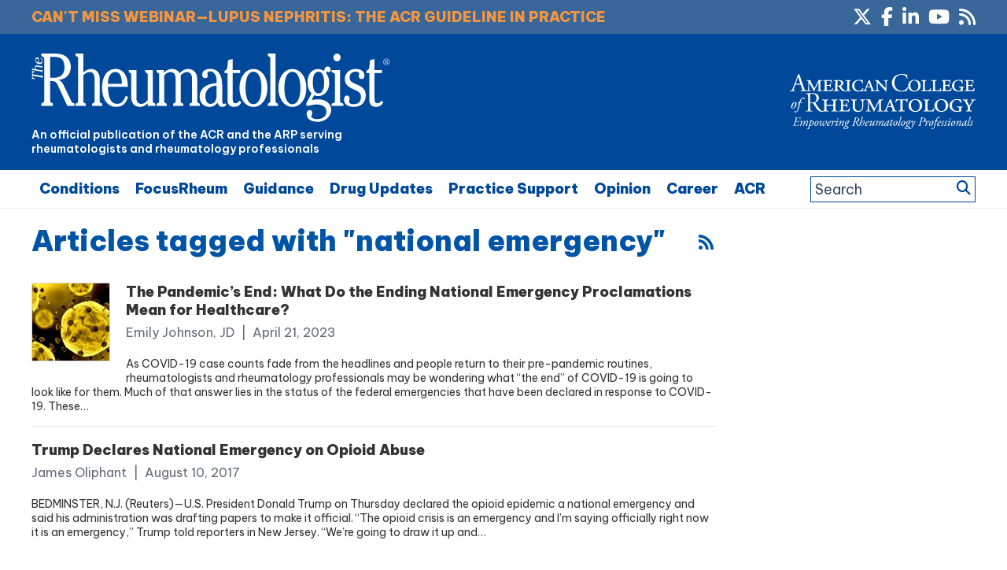

--- FILE ---
content_type: text/html; charset=utf-8
request_url: https://www.google.com/recaptcha/api2/aframe
body_size: 268
content:
<!DOCTYPE HTML><html><head><meta http-equiv="content-type" content="text/html; charset=UTF-8"></head><body><script nonce="Yn22BNhP6DKanWCW_AxvNg">/** Anti-fraud and anti-abuse applications only. See google.com/recaptcha */ try{var clients={'sodar':'https://pagead2.googlesyndication.com/pagead/sodar?'};window.addEventListener("message",function(a){try{if(a.source===window.parent){var b=JSON.parse(a.data);var c=clients[b['id']];if(c){var d=document.createElement('img');d.src=c+b['params']+'&rc='+(localStorage.getItem("rc::a")?sessionStorage.getItem("rc::b"):"");window.document.body.appendChild(d);sessionStorage.setItem("rc::e",parseInt(sessionStorage.getItem("rc::e")||0)+1);localStorage.setItem("rc::h",'1769431831469');}}}catch(b){}});window.parent.postMessage("_grecaptcha_ready", "*");}catch(b){}</script></body></html>